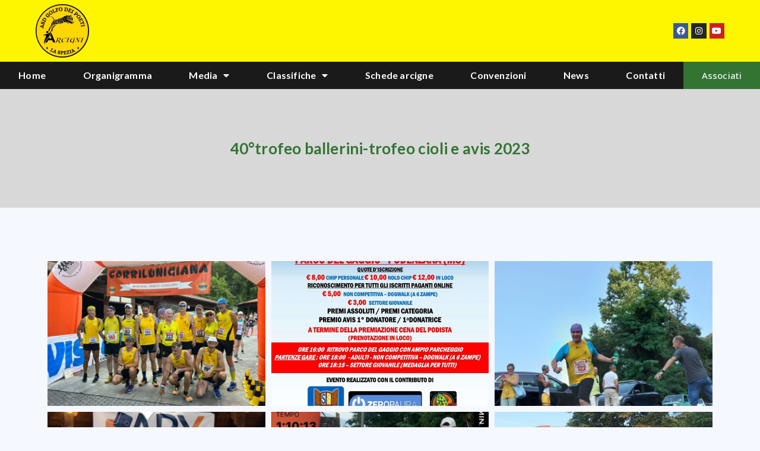

--- FILE ---
content_type: text/html; charset=UTF-8
request_url: https://www.gsgolfodeipoeti.it/photo_gallery/4646/
body_size: 81359
content:
<!doctype html>
<html lang="it-IT">
<head>
	<meta charset="UTF-8">
	<meta name="viewport" content="width=device-width, initial-scale=1">
	<link rel="profile" href="https://gmpg.org/xfn/11">
	<title>40°Trofeo Ballerini-Trofeo Cioli e Avis 2023 &#8211; A.s.d. Golfo dei Poeti</title>
<meta name='robots' content='max-image-preview:large' />
<script id="cookieyes" type="text/javascript" src="https://cdn-cookieyes.com/client_data/88931ac6a7a5ca8c7d4ced1f/script.js"></script><link rel="alternate" type="application/rss+xml" title="A.s.d. Golfo dei Poeti &raquo; Feed" href="https://www.gsgolfodeipoeti.it/feed/" />
<link rel="alternate" type="application/rss+xml" title="A.s.d. Golfo dei Poeti &raquo; Feed dei commenti" href="https://www.gsgolfodeipoeti.it/comments/feed/" />
<link rel="alternate" title="oEmbed (JSON)" type="application/json+oembed" href="https://www.gsgolfodeipoeti.it/wp-json/oembed/1.0/embed?url=https%3A%2F%2Fwww.gsgolfodeipoeti.it%2Fphoto_gallery%2F4646%2F" />
<link rel="alternate" title="oEmbed (XML)" type="text/xml+oembed" href="https://www.gsgolfodeipoeti.it/wp-json/oembed/1.0/embed?url=https%3A%2F%2Fwww.gsgolfodeipoeti.it%2Fphoto_gallery%2F4646%2F&#038;format=xml" />
<style id='wp-img-auto-sizes-contain-inline-css'>
img:is([sizes=auto i],[sizes^="auto," i]){contain-intrinsic-size:3000px 1500px}
/*# sourceURL=wp-img-auto-sizes-contain-inline-css */
</style>
<style id='wp-emoji-styles-inline-css'>

	img.wp-smiley, img.emoji {
		display: inline !important;
		border: none !important;
		box-shadow: none !important;
		height: 1em !important;
		width: 1em !important;
		margin: 0 0.07em !important;
		vertical-align: -0.1em !important;
		background: none !important;
		padding: 0 !important;
	}
/*# sourceURL=wp-emoji-styles-inline-css */
</style>
<link rel='stylesheet' id='wp-block-library-css' href='https://www.gsgolfodeipoeti.it/wp-includes/css/dist/block-library/style.min.css?ver=6.9' media='all' />
<style id='global-styles-inline-css'>
:root{--wp--preset--aspect-ratio--square: 1;--wp--preset--aspect-ratio--4-3: 4/3;--wp--preset--aspect-ratio--3-4: 3/4;--wp--preset--aspect-ratio--3-2: 3/2;--wp--preset--aspect-ratio--2-3: 2/3;--wp--preset--aspect-ratio--16-9: 16/9;--wp--preset--aspect-ratio--9-16: 9/16;--wp--preset--color--black: #000000;--wp--preset--color--cyan-bluish-gray: #abb8c3;--wp--preset--color--white: #ffffff;--wp--preset--color--pale-pink: #f78da7;--wp--preset--color--vivid-red: #cf2e2e;--wp--preset--color--luminous-vivid-orange: #ff6900;--wp--preset--color--luminous-vivid-amber: #fcb900;--wp--preset--color--light-green-cyan: #7bdcb5;--wp--preset--color--vivid-green-cyan: #00d084;--wp--preset--color--pale-cyan-blue: #8ed1fc;--wp--preset--color--vivid-cyan-blue: #0693e3;--wp--preset--color--vivid-purple: #9b51e0;--wp--preset--gradient--vivid-cyan-blue-to-vivid-purple: linear-gradient(135deg,rgb(6,147,227) 0%,rgb(155,81,224) 100%);--wp--preset--gradient--light-green-cyan-to-vivid-green-cyan: linear-gradient(135deg,rgb(122,220,180) 0%,rgb(0,208,130) 100%);--wp--preset--gradient--luminous-vivid-amber-to-luminous-vivid-orange: linear-gradient(135deg,rgb(252,185,0) 0%,rgb(255,105,0) 100%);--wp--preset--gradient--luminous-vivid-orange-to-vivid-red: linear-gradient(135deg,rgb(255,105,0) 0%,rgb(207,46,46) 100%);--wp--preset--gradient--very-light-gray-to-cyan-bluish-gray: linear-gradient(135deg,rgb(238,238,238) 0%,rgb(169,184,195) 100%);--wp--preset--gradient--cool-to-warm-spectrum: linear-gradient(135deg,rgb(74,234,220) 0%,rgb(151,120,209) 20%,rgb(207,42,186) 40%,rgb(238,44,130) 60%,rgb(251,105,98) 80%,rgb(254,248,76) 100%);--wp--preset--gradient--blush-light-purple: linear-gradient(135deg,rgb(255,206,236) 0%,rgb(152,150,240) 100%);--wp--preset--gradient--blush-bordeaux: linear-gradient(135deg,rgb(254,205,165) 0%,rgb(254,45,45) 50%,rgb(107,0,62) 100%);--wp--preset--gradient--luminous-dusk: linear-gradient(135deg,rgb(255,203,112) 0%,rgb(199,81,192) 50%,rgb(65,88,208) 100%);--wp--preset--gradient--pale-ocean: linear-gradient(135deg,rgb(255,245,203) 0%,rgb(182,227,212) 50%,rgb(51,167,181) 100%);--wp--preset--gradient--electric-grass: linear-gradient(135deg,rgb(202,248,128) 0%,rgb(113,206,126) 100%);--wp--preset--gradient--midnight: linear-gradient(135deg,rgb(2,3,129) 0%,rgb(40,116,252) 100%);--wp--preset--font-size--small: 13px;--wp--preset--font-size--medium: 20px;--wp--preset--font-size--large: 36px;--wp--preset--font-size--x-large: 42px;--wp--preset--spacing--20: 0.44rem;--wp--preset--spacing--30: 0.67rem;--wp--preset--spacing--40: 1rem;--wp--preset--spacing--50: 1.5rem;--wp--preset--spacing--60: 2.25rem;--wp--preset--spacing--70: 3.38rem;--wp--preset--spacing--80: 5.06rem;--wp--preset--shadow--natural: 6px 6px 9px rgba(0, 0, 0, 0.2);--wp--preset--shadow--deep: 12px 12px 50px rgba(0, 0, 0, 0.4);--wp--preset--shadow--sharp: 6px 6px 0px rgba(0, 0, 0, 0.2);--wp--preset--shadow--outlined: 6px 6px 0px -3px rgb(255, 255, 255), 6px 6px rgb(0, 0, 0);--wp--preset--shadow--crisp: 6px 6px 0px rgb(0, 0, 0);}:where(.is-layout-flex){gap: 0.5em;}:where(.is-layout-grid){gap: 0.5em;}body .is-layout-flex{display: flex;}.is-layout-flex{flex-wrap: wrap;align-items: center;}.is-layout-flex > :is(*, div){margin: 0;}body .is-layout-grid{display: grid;}.is-layout-grid > :is(*, div){margin: 0;}:where(.wp-block-columns.is-layout-flex){gap: 2em;}:where(.wp-block-columns.is-layout-grid){gap: 2em;}:where(.wp-block-post-template.is-layout-flex){gap: 1.25em;}:where(.wp-block-post-template.is-layout-grid){gap: 1.25em;}.has-black-color{color: var(--wp--preset--color--black) !important;}.has-cyan-bluish-gray-color{color: var(--wp--preset--color--cyan-bluish-gray) !important;}.has-white-color{color: var(--wp--preset--color--white) !important;}.has-pale-pink-color{color: var(--wp--preset--color--pale-pink) !important;}.has-vivid-red-color{color: var(--wp--preset--color--vivid-red) !important;}.has-luminous-vivid-orange-color{color: var(--wp--preset--color--luminous-vivid-orange) !important;}.has-luminous-vivid-amber-color{color: var(--wp--preset--color--luminous-vivid-amber) !important;}.has-light-green-cyan-color{color: var(--wp--preset--color--light-green-cyan) !important;}.has-vivid-green-cyan-color{color: var(--wp--preset--color--vivid-green-cyan) !important;}.has-pale-cyan-blue-color{color: var(--wp--preset--color--pale-cyan-blue) !important;}.has-vivid-cyan-blue-color{color: var(--wp--preset--color--vivid-cyan-blue) !important;}.has-vivid-purple-color{color: var(--wp--preset--color--vivid-purple) !important;}.has-black-background-color{background-color: var(--wp--preset--color--black) !important;}.has-cyan-bluish-gray-background-color{background-color: var(--wp--preset--color--cyan-bluish-gray) !important;}.has-white-background-color{background-color: var(--wp--preset--color--white) !important;}.has-pale-pink-background-color{background-color: var(--wp--preset--color--pale-pink) !important;}.has-vivid-red-background-color{background-color: var(--wp--preset--color--vivid-red) !important;}.has-luminous-vivid-orange-background-color{background-color: var(--wp--preset--color--luminous-vivid-orange) !important;}.has-luminous-vivid-amber-background-color{background-color: var(--wp--preset--color--luminous-vivid-amber) !important;}.has-light-green-cyan-background-color{background-color: var(--wp--preset--color--light-green-cyan) !important;}.has-vivid-green-cyan-background-color{background-color: var(--wp--preset--color--vivid-green-cyan) !important;}.has-pale-cyan-blue-background-color{background-color: var(--wp--preset--color--pale-cyan-blue) !important;}.has-vivid-cyan-blue-background-color{background-color: var(--wp--preset--color--vivid-cyan-blue) !important;}.has-vivid-purple-background-color{background-color: var(--wp--preset--color--vivid-purple) !important;}.has-black-border-color{border-color: var(--wp--preset--color--black) !important;}.has-cyan-bluish-gray-border-color{border-color: var(--wp--preset--color--cyan-bluish-gray) !important;}.has-white-border-color{border-color: var(--wp--preset--color--white) !important;}.has-pale-pink-border-color{border-color: var(--wp--preset--color--pale-pink) !important;}.has-vivid-red-border-color{border-color: var(--wp--preset--color--vivid-red) !important;}.has-luminous-vivid-orange-border-color{border-color: var(--wp--preset--color--luminous-vivid-orange) !important;}.has-luminous-vivid-amber-border-color{border-color: var(--wp--preset--color--luminous-vivid-amber) !important;}.has-light-green-cyan-border-color{border-color: var(--wp--preset--color--light-green-cyan) !important;}.has-vivid-green-cyan-border-color{border-color: var(--wp--preset--color--vivid-green-cyan) !important;}.has-pale-cyan-blue-border-color{border-color: var(--wp--preset--color--pale-cyan-blue) !important;}.has-vivid-cyan-blue-border-color{border-color: var(--wp--preset--color--vivid-cyan-blue) !important;}.has-vivid-purple-border-color{border-color: var(--wp--preset--color--vivid-purple) !important;}.has-vivid-cyan-blue-to-vivid-purple-gradient-background{background: var(--wp--preset--gradient--vivid-cyan-blue-to-vivid-purple) !important;}.has-light-green-cyan-to-vivid-green-cyan-gradient-background{background: var(--wp--preset--gradient--light-green-cyan-to-vivid-green-cyan) !important;}.has-luminous-vivid-amber-to-luminous-vivid-orange-gradient-background{background: var(--wp--preset--gradient--luminous-vivid-amber-to-luminous-vivid-orange) !important;}.has-luminous-vivid-orange-to-vivid-red-gradient-background{background: var(--wp--preset--gradient--luminous-vivid-orange-to-vivid-red) !important;}.has-very-light-gray-to-cyan-bluish-gray-gradient-background{background: var(--wp--preset--gradient--very-light-gray-to-cyan-bluish-gray) !important;}.has-cool-to-warm-spectrum-gradient-background{background: var(--wp--preset--gradient--cool-to-warm-spectrum) !important;}.has-blush-light-purple-gradient-background{background: var(--wp--preset--gradient--blush-light-purple) !important;}.has-blush-bordeaux-gradient-background{background: var(--wp--preset--gradient--blush-bordeaux) !important;}.has-luminous-dusk-gradient-background{background: var(--wp--preset--gradient--luminous-dusk) !important;}.has-pale-ocean-gradient-background{background: var(--wp--preset--gradient--pale-ocean) !important;}.has-electric-grass-gradient-background{background: var(--wp--preset--gradient--electric-grass) !important;}.has-midnight-gradient-background{background: var(--wp--preset--gradient--midnight) !important;}.has-small-font-size{font-size: var(--wp--preset--font-size--small) !important;}.has-medium-font-size{font-size: var(--wp--preset--font-size--medium) !important;}.has-large-font-size{font-size: var(--wp--preset--font-size--large) !important;}.has-x-large-font-size{font-size: var(--wp--preset--font-size--x-large) !important;}
/*# sourceURL=global-styles-inline-css */
</style>

<style id='classic-theme-styles-inline-css'>
/*! This file is auto-generated */
.wp-block-button__link{color:#fff;background-color:#32373c;border-radius:9999px;box-shadow:none;text-decoration:none;padding:calc(.667em + 2px) calc(1.333em + 2px);font-size:1.125em}.wp-block-file__button{background:#32373c;color:#fff;text-decoration:none}
/*# sourceURL=/wp-includes/css/classic-themes.min.css */
</style>
<link rel='stylesheet' id='hello-elementor-css' href='https://www.gsgolfodeipoeti.it/wp-content/themes/hello-elementor/style.min.css?ver=3.0.2' media='all' />
<link rel='stylesheet' id='hello-elementor-theme-style-css' href='https://www.gsgolfodeipoeti.it/wp-content/themes/hello-elementor/theme.min.css?ver=3.0.2' media='all' />
<link rel='stylesheet' id='hello-elementor-header-footer-css' href='https://www.gsgolfodeipoeti.it/wp-content/themes/hello-elementor/header-footer.min.css?ver=3.0.2' media='all' />
<link rel='stylesheet' id='elementor-frontend-css' href='https://www.gsgolfodeipoeti.it/wp-content/plugins/elementor/assets/css/frontend-lite.min.css?ver=3.22.1' media='all' />
<link rel='stylesheet' id='elementor-post-5-css' href='https://www.gsgolfodeipoeti.it/wp-content/uploads/elementor/css/post-5.css?ver=1718735269' media='all' />
<link rel='stylesheet' id='elementor-icons-css' href='https://www.gsgolfodeipoeti.it/wp-content/plugins/elementor/assets/lib/eicons/css/elementor-icons.min.css?ver=5.30.0' media='all' />
<link rel='stylesheet' id='swiper-css' href='https://www.gsgolfodeipoeti.it/wp-content/plugins/elementor/assets/lib/swiper/v8/css/swiper.min.css?ver=8.4.5' media='all' />
<link rel='stylesheet' id='elementor-pro-css' href='https://www.gsgolfodeipoeti.it/wp-content/plugins/elementor-pro/assets/css/frontend-lite.min.css?ver=3.22.0' media='all' />
<link rel='stylesheet' id='elementor-global-css' href='https://www.gsgolfodeipoeti.it/wp-content/uploads/elementor/css/global.css?ver=1718735269' media='all' />
<link rel='stylesheet' id='elementor-post-66-css' href='https://www.gsgolfodeipoeti.it/wp-content/uploads/elementor/css/post-66.css?ver=1718735269' media='all' />
<link rel='stylesheet' id='elementor-post-396-css' href='https://www.gsgolfodeipoeti.it/wp-content/uploads/elementor/css/post-396.css?ver=1718735269' media='all' />
<link rel='stylesheet' id='elementor-post-480-css' href='https://www.gsgolfodeipoeti.it/wp-content/uploads/elementor/css/post-480.css?ver=1718736617' media='all' />
<link rel='stylesheet' id='google-fonts-1-css' href='https://fonts.googleapis.com/css?family=Lato%3A100%2C100italic%2C200%2C200italic%2C300%2C300italic%2C400%2C400italic%2C500%2C500italic%2C600%2C600italic%2C700%2C700italic%2C800%2C800italic%2C900%2C900italic%7COpen+Sans%3A100%2C100italic%2C200%2C200italic%2C300%2C300italic%2C400%2C400italic%2C500%2C500italic%2C600%2C600italic%2C700%2C700italic%2C800%2C800italic%2C900%2C900italic&#038;display=swap&#038;ver=6.9' media='all' />
<link rel='stylesheet' id='elementor-icons-shared-0-css' href='https://www.gsgolfodeipoeti.it/wp-content/plugins/elementor/assets/lib/font-awesome/css/fontawesome.min.css?ver=5.15.3' media='all' />
<link rel='stylesheet' id='elementor-icons-fa-brands-css' href='https://www.gsgolfodeipoeti.it/wp-content/plugins/elementor/assets/lib/font-awesome/css/brands.min.css?ver=5.15.3' media='all' />
<link rel='stylesheet' id='elementor-icons-fa-solid-css' href='https://www.gsgolfodeipoeti.it/wp-content/plugins/elementor/assets/lib/font-awesome/css/solid.min.css?ver=5.15.3' media='all' />
<link rel="preconnect" href="https://fonts.gstatic.com/" crossorigin><script src="https://www.gsgolfodeipoeti.it/wp-includes/js/jquery/jquery.min.js?ver=3.7.1" id="jquery-core-js"></script>
<script src="https://www.gsgolfodeipoeti.it/wp-includes/js/jquery/jquery-migrate.min.js?ver=3.4.1" id="jquery-migrate-js"></script>
<link rel="https://api.w.org/" href="https://www.gsgolfodeipoeti.it/wp-json/" /><link rel="alternate" title="JSON" type="application/json" href="https://www.gsgolfodeipoeti.it/wp-json/wp/v2/photo_gallery/4646" /><link rel="EditURI" type="application/rsd+xml" title="RSD" href="https://www.gsgolfodeipoeti.it/xmlrpc.php?rsd" />
<meta name="generator" content="WordPress 6.9" />
<link rel="canonical" href="https://www.gsgolfodeipoeti.it/photo_gallery/4646/" />
<link rel='shortlink' href='https://www.gsgolfodeipoeti.it/?p=4646' />
<meta name="generator" content="Elementor 3.22.1; features: e_optimized_assets_loading, e_optimized_css_loading, additional_custom_breakpoints; settings: css_print_method-external, google_font-enabled, font_display-swap">
<link rel="icon" href="https://www.gsgolfodeipoeti.it/wp-content/uploads/2023/03/elementor/thumbs/asd-golfo-dei-poeti-logo-new-qpupvlru8pdrllftcdfd2njsydraq44galwurlfchw.png" sizes="32x32" />
<link rel="icon" href="https://www.gsgolfodeipoeti.it/wp-content/uploads/2023/03/asd-golfo-dei-poeti-logo-new-300x300.png" sizes="192x192" />
<link rel="apple-touch-icon" href="https://www.gsgolfodeipoeti.it/wp-content/uploads/2023/03/asd-golfo-dei-poeti-logo-new-300x300.png" />
<meta name="msapplication-TileImage" content="https://www.gsgolfodeipoeti.it/wp-content/uploads/2023/03/asd-golfo-dei-poeti-logo-new-300x300.png" />
<link rel='stylesheet' id='elementor-gallery-css' href='https://www.gsgolfodeipoeti.it/wp-content/plugins/elementor/assets/lib/e-gallery/css/e-gallery.min.css?ver=1.2.0' media='all' />
</head>
<body class="wp-singular photo_gallery-template-default single single-photo_gallery postid-4646 wp-custom-logo wp-theme-hello-elementor elementor-default elementor-kit-5 elementor-page-480">


<a class="skip-link screen-reader-text" href="#content">Vai al contenuto</a>

		<div data-elementor-type="header" data-elementor-id="66" class="elementor elementor-66 elementor-location-header" data-elementor-post-type="elementor_library">
					<section class="elementor-section elementor-top-section elementor-element elementor-element-471ad2c elementor-section-full_width elementor-section-height-default elementor-section-height-default" data-id="471ad2c" data-element_type="section">
						<div class="elementor-container elementor-column-gap-no">
					<div class="elementor-column elementor-col-100 elementor-top-column elementor-element elementor-element-ec4e2c5" data-id="ec4e2c5" data-element_type="column">
			<div class="elementor-widget-wrap elementor-element-populated">
						<section class="elementor-section elementor-inner-section elementor-element elementor-element-5f1caa5 elementor-section-full_width elementor-section-height-default elementor-section-height-default" data-id="5f1caa5" data-element_type="section" data-settings="{&quot;background_background&quot;:&quot;classic&quot;}">
						<div class="elementor-container elementor-column-gap-no">
					<div class="elementor-column elementor-col-50 elementor-inner-column elementor-element elementor-element-b18ed37" data-id="b18ed37" data-element_type="column">
			<div class="elementor-widget-wrap elementor-element-populated">
						<div class="elementor-element elementor-element-b66a8c9 elementor-widget elementor-widget-theme-site-logo elementor-widget-image" data-id="b66a8c9" data-element_type="widget" data-widget_type="theme-site-logo.default">
				<div class="elementor-widget-container">
			<style>/*! elementor - v3.22.0 - 17-06-2024 */
.elementor-widget-image{text-align:center}.elementor-widget-image a{display:inline-block}.elementor-widget-image a img[src$=".svg"]{width:48px}.elementor-widget-image img{vertical-align:middle;display:inline-block}</style>						<a href="https://www.gsgolfodeipoeti.it">
			<img src="https://www.gsgolfodeipoeti.it/wp-content/uploads/elementor/thumbs/asd-golfo-dei-poeti-logo-new-qpupvlru8pdrllftcdfd2njsydraq44galwurlfchw.png" title="asd-golfo-dei-poeti-logo-new" alt="asd-golfo-dei-poeti-logo-new" loading="lazy" />				</a>
									</div>
				</div>
					</div>
		</div>
				<div class="elementor-column elementor-col-50 elementor-inner-column elementor-element elementor-element-a15f2c3" data-id="a15f2c3" data-element_type="column">
			<div class="elementor-widget-wrap elementor-element-populated">
						<div class="elementor-element elementor-element-540a24d e-grid-align-right elementor-shape-rounded elementor-grid-0 elementor-widget elementor-widget-social-icons" data-id="540a24d" data-element_type="widget" data-widget_type="social-icons.default">
				<div class="elementor-widget-container">
			<style>/*! elementor - v3.22.0 - 17-06-2024 */
.elementor-widget-social-icons.elementor-grid-0 .elementor-widget-container,.elementor-widget-social-icons.elementor-grid-mobile-0 .elementor-widget-container,.elementor-widget-social-icons.elementor-grid-tablet-0 .elementor-widget-container{line-height:1;font-size:0}.elementor-widget-social-icons:not(.elementor-grid-0):not(.elementor-grid-tablet-0):not(.elementor-grid-mobile-0) .elementor-grid{display:inline-grid}.elementor-widget-social-icons .elementor-grid{grid-column-gap:var(--grid-column-gap,5px);grid-row-gap:var(--grid-row-gap,5px);grid-template-columns:var(--grid-template-columns);justify-content:var(--justify-content,center);justify-items:var(--justify-content,center)}.elementor-icon.elementor-social-icon{font-size:var(--icon-size,25px);line-height:var(--icon-size,25px);width:calc(var(--icon-size, 25px) + 2 * var(--icon-padding, .5em));height:calc(var(--icon-size, 25px) + 2 * var(--icon-padding, .5em))}.elementor-social-icon{--e-social-icon-icon-color:#fff;display:inline-flex;background-color:#69727d;align-items:center;justify-content:center;text-align:center;cursor:pointer}.elementor-social-icon i{color:var(--e-social-icon-icon-color)}.elementor-social-icon svg{fill:var(--e-social-icon-icon-color)}.elementor-social-icon:last-child{margin:0}.elementor-social-icon:hover{opacity:.9;color:#fff}.elementor-social-icon-android{background-color:#a4c639}.elementor-social-icon-apple{background-color:#999}.elementor-social-icon-behance{background-color:#1769ff}.elementor-social-icon-bitbucket{background-color:#205081}.elementor-social-icon-codepen{background-color:#000}.elementor-social-icon-delicious{background-color:#39f}.elementor-social-icon-deviantart{background-color:#05cc47}.elementor-social-icon-digg{background-color:#005be2}.elementor-social-icon-dribbble{background-color:#ea4c89}.elementor-social-icon-elementor{background-color:#d30c5c}.elementor-social-icon-envelope{background-color:#ea4335}.elementor-social-icon-facebook,.elementor-social-icon-facebook-f{background-color:#3b5998}.elementor-social-icon-flickr{background-color:#0063dc}.elementor-social-icon-foursquare{background-color:#2d5be3}.elementor-social-icon-free-code-camp,.elementor-social-icon-freecodecamp{background-color:#006400}.elementor-social-icon-github{background-color:#333}.elementor-social-icon-gitlab{background-color:#e24329}.elementor-social-icon-globe{background-color:#69727d}.elementor-social-icon-google-plus,.elementor-social-icon-google-plus-g{background-color:#dd4b39}.elementor-social-icon-houzz{background-color:#7ac142}.elementor-social-icon-instagram{background-color:#262626}.elementor-social-icon-jsfiddle{background-color:#487aa2}.elementor-social-icon-link{background-color:#818a91}.elementor-social-icon-linkedin,.elementor-social-icon-linkedin-in{background-color:#0077b5}.elementor-social-icon-medium{background-color:#00ab6b}.elementor-social-icon-meetup{background-color:#ec1c40}.elementor-social-icon-mixcloud{background-color:#273a4b}.elementor-social-icon-odnoklassniki{background-color:#f4731c}.elementor-social-icon-pinterest{background-color:#bd081c}.elementor-social-icon-product-hunt{background-color:#da552f}.elementor-social-icon-reddit{background-color:#ff4500}.elementor-social-icon-rss{background-color:#f26522}.elementor-social-icon-shopping-cart{background-color:#4caf50}.elementor-social-icon-skype{background-color:#00aff0}.elementor-social-icon-slideshare{background-color:#0077b5}.elementor-social-icon-snapchat{background-color:#fffc00}.elementor-social-icon-soundcloud{background-color:#f80}.elementor-social-icon-spotify{background-color:#2ebd59}.elementor-social-icon-stack-overflow{background-color:#fe7a15}.elementor-social-icon-steam{background-color:#00adee}.elementor-social-icon-stumbleupon{background-color:#eb4924}.elementor-social-icon-telegram{background-color:#2ca5e0}.elementor-social-icon-threads{background-color:#000}.elementor-social-icon-thumb-tack{background-color:#1aa1d8}.elementor-social-icon-tripadvisor{background-color:#589442}.elementor-social-icon-tumblr{background-color:#35465c}.elementor-social-icon-twitch{background-color:#6441a5}.elementor-social-icon-twitter{background-color:#1da1f2}.elementor-social-icon-viber{background-color:#665cac}.elementor-social-icon-vimeo{background-color:#1ab7ea}.elementor-social-icon-vk{background-color:#45668e}.elementor-social-icon-weibo{background-color:#dd2430}.elementor-social-icon-weixin{background-color:#31a918}.elementor-social-icon-whatsapp{background-color:#25d366}.elementor-social-icon-wordpress{background-color:#21759b}.elementor-social-icon-x-twitter{background-color:#000}.elementor-social-icon-xing{background-color:#026466}.elementor-social-icon-yelp{background-color:#af0606}.elementor-social-icon-youtube{background-color:#cd201f}.elementor-social-icon-500px{background-color:#0099e5}.elementor-shape-rounded .elementor-icon.elementor-social-icon{border-radius:10%}.elementor-shape-circle .elementor-icon.elementor-social-icon{border-radius:50%}</style>		<div class="elementor-social-icons-wrapper elementor-grid">
							<span class="elementor-grid-item">
					<a class="elementor-icon elementor-social-icon elementor-social-icon-facebook elementor-repeater-item-44bbc6c" href="https://www.facebook.com/groups/gsgolfodeipoeti" target="_blank">
						<span class="elementor-screen-only">Facebook</span>
						<i class="fab fa-facebook"></i>					</a>
				</span>
							<span class="elementor-grid-item">
					<a class="elementor-icon elementor-social-icon elementor-social-icon-instagram elementor-repeater-item-3b20f65" href="https://www.instagram.com/arcigni/" target="_blank">
						<span class="elementor-screen-only">Instagram</span>
						<i class="fab fa-instagram"></i>					</a>
				</span>
							<span class="elementor-grid-item">
					<a class="elementor-icon elementor-social-icon elementor-social-icon-youtube elementor-repeater-item-5915d64" href="https://www.youtube.com/@asdgolfodeipoetiarcigni" target="_blank">
						<span class="elementor-screen-only">Youtube</span>
						<i class="fab fa-youtube"></i>					</a>
				</span>
					</div>
				</div>
				</div>
					</div>
		</div>
					</div>
		</section>
				<section class="elementor-section elementor-inner-section elementor-element elementor-element-8ce35e0 elementor-section-full_width elementor-section-height-default elementor-section-height-default" data-id="8ce35e0" data-element_type="section" data-settings="{&quot;sticky&quot;:&quot;top&quot;,&quot;sticky_on&quot;:[&quot;desktop&quot;,&quot;tablet&quot;,&quot;mobile&quot;],&quot;sticky_offset&quot;:0,&quot;sticky_effects_offset&quot;:0}">
						<div class="elementor-container elementor-column-gap-no">
					<div class="elementor-column elementor-col-50 elementor-inner-column elementor-element elementor-element-87d6a59" data-id="87d6a59" data-element_type="column" data-settings="{&quot;background_background&quot;:&quot;classic&quot;}">
			<div class="elementor-widget-wrap elementor-element-populated">
						<div class="elementor-element elementor-element-0cad425 elementor-nav-menu__align-justify elementor-nav-menu__text-align-center elementor-nav-menu--dropdown-tablet elementor-nav-menu--toggle elementor-nav-menu--burger elementor-widget elementor-widget-nav-menu" data-id="0cad425" data-element_type="widget" data-settings="{&quot;layout&quot;:&quot;horizontal&quot;,&quot;submenu_icon&quot;:{&quot;value&quot;:&quot;&lt;i class=\&quot;fas fa-caret-down\&quot;&gt;&lt;\/i&gt;&quot;,&quot;library&quot;:&quot;fa-solid&quot;},&quot;toggle&quot;:&quot;burger&quot;}" data-widget_type="nav-menu.default">
				<div class="elementor-widget-container">
			<link rel="stylesheet" href="https://www.gsgolfodeipoeti.it/wp-content/plugins/elementor-pro/assets/css/widget-nav-menu.min.css">			<nav class="elementor-nav-menu--main elementor-nav-menu__container elementor-nav-menu--layout-horizontal e--pointer-underline e--animation-fade">
				<ul id="menu-1-0cad425" class="elementor-nav-menu"><li class="menu-item menu-item-type-post_type menu-item-object-page menu-item-home menu-item-43"><a href="https://www.gsgolfodeipoeti.it/" class="elementor-item">Home</a></li>
<li class="menu-item menu-item-type-post_type menu-item-object-page menu-item-47"><a href="https://www.gsgolfodeipoeti.it/organigramma-arcigni/" class="elementor-item">Organigramma</a></li>
<li class="menu-item menu-item-type-custom menu-item-object-custom menu-item-has-children menu-item-53"><a href="#" class="elementor-item elementor-item-anchor">Media</a>
<ul class="sub-menu elementor-nav-menu--dropdown">
	<li class="menu-item menu-item-type-post_type menu-item-object-page menu-item-51"><a href="https://www.gsgolfodeipoeti.it/video-interviste-arcigni/" class="elementor-sub-item">Video interviste</a></li>
	<li class="menu-item menu-item-type-post_type menu-item-object-page menu-item-50"><a href="https://www.gsgolfodeipoeti.it/video-gallery-arcigni/" class="elementor-sub-item">Video gallery</a></li>
	<li class="menu-item menu-item-type-post_type menu-item-object-page menu-item-48"><a href="https://www.gsgolfodeipoeti.it/photo-gallery-arcigni/" class="elementor-sub-item">Photo gallery</a></li>
</ul>
</li>
<li class="menu-item menu-item-type-custom menu-item-object-custom menu-item-has-children menu-item-1170"><a href="#" class="elementor-item elementor-item-anchor">Classifiche</a>
<ul class="sub-menu elementor-nav-menu--dropdown">
	<li class="menu-item menu-item-type-post_type menu-item-object-page menu-item-45"><a href="https://www.gsgolfodeipoeti.it/classifiche-generali-arcigni/" class="elementor-sub-item">Classifiche generali</a></li>
	<li class="menu-item menu-item-type-post_type menu-item-object-page menu-item-1175"><a href="https://www.gsgolfodeipoeti.it/singole-gare-arcigni/" class="elementor-sub-item">Singole gare</a></li>
</ul>
</li>
<li class="menu-item menu-item-type-post_type menu-item-object-page menu-item-49"><a href="https://www.gsgolfodeipoeti.it/schede-arcigne/" class="elementor-item">Schede arcigne</a></li>
<li class="menu-item menu-item-type-post_type menu-item-object-page menu-item-6067"><a href="https://www.gsgolfodeipoeti.it/convenzioni/" class="elementor-item">Convenzioni</a></li>
<li class="menu-item menu-item-type-post_type menu-item-object-page menu-item-46"><a href="https://www.gsgolfodeipoeti.it/news-arcigni/" class="elementor-item">News</a></li>
<li class="menu-item menu-item-type-post_type menu-item-object-page menu-item-1007"><a href="https://www.gsgolfodeipoeti.it/contatti/" class="elementor-item">Contatti</a></li>
</ul>			</nav>
					<div class="elementor-menu-toggle" role="button" tabindex="0" aria-label="Menu di commutazione" aria-expanded="false">
			<i aria-hidden="true" role="presentation" class="elementor-menu-toggle__icon--open eicon-menu-bar"></i><i aria-hidden="true" role="presentation" class="elementor-menu-toggle__icon--close eicon-close"></i>			<span class="elementor-screen-only">Menu</span>
		</div>
					<nav class="elementor-nav-menu--dropdown elementor-nav-menu__container" aria-hidden="true">
				<ul id="menu-2-0cad425" class="elementor-nav-menu"><li class="menu-item menu-item-type-post_type menu-item-object-page menu-item-home menu-item-43"><a href="https://www.gsgolfodeipoeti.it/" class="elementor-item" tabindex="-1">Home</a></li>
<li class="menu-item menu-item-type-post_type menu-item-object-page menu-item-47"><a href="https://www.gsgolfodeipoeti.it/organigramma-arcigni/" class="elementor-item" tabindex="-1">Organigramma</a></li>
<li class="menu-item menu-item-type-custom menu-item-object-custom menu-item-has-children menu-item-53"><a href="#" class="elementor-item elementor-item-anchor" tabindex="-1">Media</a>
<ul class="sub-menu elementor-nav-menu--dropdown">
	<li class="menu-item menu-item-type-post_type menu-item-object-page menu-item-51"><a href="https://www.gsgolfodeipoeti.it/video-interviste-arcigni/" class="elementor-sub-item" tabindex="-1">Video interviste</a></li>
	<li class="menu-item menu-item-type-post_type menu-item-object-page menu-item-50"><a href="https://www.gsgolfodeipoeti.it/video-gallery-arcigni/" class="elementor-sub-item" tabindex="-1">Video gallery</a></li>
	<li class="menu-item menu-item-type-post_type menu-item-object-page menu-item-48"><a href="https://www.gsgolfodeipoeti.it/photo-gallery-arcigni/" class="elementor-sub-item" tabindex="-1">Photo gallery</a></li>
</ul>
</li>
<li class="menu-item menu-item-type-custom menu-item-object-custom menu-item-has-children menu-item-1170"><a href="#" class="elementor-item elementor-item-anchor" tabindex="-1">Classifiche</a>
<ul class="sub-menu elementor-nav-menu--dropdown">
	<li class="menu-item menu-item-type-post_type menu-item-object-page menu-item-45"><a href="https://www.gsgolfodeipoeti.it/classifiche-generali-arcigni/" class="elementor-sub-item" tabindex="-1">Classifiche generali</a></li>
	<li class="menu-item menu-item-type-post_type menu-item-object-page menu-item-1175"><a href="https://www.gsgolfodeipoeti.it/singole-gare-arcigni/" class="elementor-sub-item" tabindex="-1">Singole gare</a></li>
</ul>
</li>
<li class="menu-item menu-item-type-post_type menu-item-object-page menu-item-49"><a href="https://www.gsgolfodeipoeti.it/schede-arcigne/" class="elementor-item" tabindex="-1">Schede arcigne</a></li>
<li class="menu-item menu-item-type-post_type menu-item-object-page menu-item-6067"><a href="https://www.gsgolfodeipoeti.it/convenzioni/" class="elementor-item" tabindex="-1">Convenzioni</a></li>
<li class="menu-item menu-item-type-post_type menu-item-object-page menu-item-46"><a href="https://www.gsgolfodeipoeti.it/news-arcigni/" class="elementor-item" tabindex="-1">News</a></li>
<li class="menu-item menu-item-type-post_type menu-item-object-page menu-item-1007"><a href="https://www.gsgolfodeipoeti.it/contatti/" class="elementor-item" tabindex="-1">Contatti</a></li>
</ul>			</nav>
				</div>
				</div>
					</div>
		</div>
				<div class="elementor-column elementor-col-50 elementor-inner-column elementor-element elementor-element-3c7e4ea" data-id="3c7e4ea" data-element_type="column" data-settings="{&quot;background_background&quot;:&quot;classic&quot;}">
			<div class="elementor-widget-wrap elementor-element-populated">
						<div class="elementor-element elementor-element-00748bd elementor-align-justify elementor-widget elementor-widget-button" data-id="00748bd" data-element_type="widget" data-widget_type="button.default">
				<div class="elementor-widget-container">
					<div class="elementor-button-wrapper">
			<a class="elementor-button elementor-button-link elementor-size-sm" href="https://www.gsgolfodeipoeti.it/associati/">
						<span class="elementor-button-content-wrapper">
									<span class="elementor-button-text">Associati</span>
					</span>
					</a>
		</div>
				</div>
				</div>
					</div>
		</div>
					</div>
		</section>
					</div>
		</div>
					</div>
		</section>
				</div>
				<div data-elementor-type="single-post" data-elementor-id="480" class="elementor elementor-480 elementor-location-single post-4646 photo_gallery type-photo_gallery status-publish has-post-thumbnail hentry" data-elementor-post-type="elementor_library">
					<section class="elementor-section elementor-top-section elementor-element elementor-element-fefdbda elementor-section-height-min-height elementor-section-boxed elementor-section-height-default elementor-section-items-middle" data-id="fefdbda" data-element_type="section" data-settings="{&quot;background_background&quot;:&quot;classic&quot;}">
						<div class="elementor-container elementor-column-gap-default">
					<div class="elementor-column elementor-col-100 elementor-top-column elementor-element elementor-element-1f38582" data-id="1f38582" data-element_type="column">
			<div class="elementor-widget-wrap elementor-element-populated">
						<div class="elementor-element elementor-element-55ee476 elementor-widget elementor-widget-theme-post-title elementor-page-title elementor-widget-heading" data-id="55ee476" data-element_type="widget" data-widget_type="theme-post-title.default">
				<div class="elementor-widget-container">
			<style>/*! elementor - v3.22.0 - 17-06-2024 */
.elementor-heading-title{padding:0;margin:0;line-height:1}.elementor-widget-heading .elementor-heading-title[class*=elementor-size-]>a{color:inherit;font-size:inherit;line-height:inherit}.elementor-widget-heading .elementor-heading-title.elementor-size-small{font-size:15px}.elementor-widget-heading .elementor-heading-title.elementor-size-medium{font-size:19px}.elementor-widget-heading .elementor-heading-title.elementor-size-large{font-size:29px}.elementor-widget-heading .elementor-heading-title.elementor-size-xl{font-size:39px}.elementor-widget-heading .elementor-heading-title.elementor-size-xxl{font-size:59px}</style><h1 class="elementor-heading-title elementor-size-default">40°Trofeo Ballerini-Trofeo Cioli e Avis 2023</h1>		</div>
				</div>
					</div>
		</div>
					</div>
		</section>
				<section class="elementor-section elementor-top-section elementor-element elementor-element-7df886a elementor-section-boxed elementor-section-height-default elementor-section-height-default" data-id="7df886a" data-element_type="section">
						<div class="elementor-container elementor-column-gap-default">
					<div class="elementor-column elementor-col-100 elementor-top-column elementor-element elementor-element-baa5bb7" data-id="baa5bb7" data-element_type="column">
			<div class="elementor-widget-wrap elementor-element-populated">
						<div class="elementor-element elementor-element-2be1382 elementor-widget elementor-widget-gallery" data-id="2be1382" data-element_type="widget" data-settings="{&quot;columns&quot;:3,&quot;lazyload&quot;:&quot;yes&quot;,&quot;gallery_layout&quot;:&quot;grid&quot;,&quot;columns_tablet&quot;:2,&quot;columns_mobile&quot;:1,&quot;gap&quot;:{&quot;unit&quot;:&quot;px&quot;,&quot;size&quot;:10,&quot;sizes&quot;:[]},&quot;gap_tablet&quot;:{&quot;unit&quot;:&quot;px&quot;,&quot;size&quot;:10,&quot;sizes&quot;:[]},&quot;gap_mobile&quot;:{&quot;unit&quot;:&quot;px&quot;,&quot;size&quot;:10,&quot;sizes&quot;:[]},&quot;link_to&quot;:&quot;file&quot;,&quot;aspect_ratio&quot;:&quot;3:2&quot;,&quot;overlay_background&quot;:&quot;yes&quot;,&quot;content_hover_animation&quot;:&quot;fade-in&quot;}" data-widget_type="gallery.default">
				<div class="elementor-widget-container">
			<style>/*! elementor-pro - v3.22.0 - 16-06-2024 */
.elementor-gallery__container{min-height:1px}.elementor-gallery-item{position:relative;overflow:hidden;display:block;text-decoration:none;border:solid var(--image-border-width) var(--image-border-color);border-radius:var(--image-border-radius)}.elementor-gallery-item__content,.elementor-gallery-item__overlay{height:100%;width:100%;position:absolute;top:0;left:0}.elementor-gallery-item__overlay{mix-blend-mode:var(--overlay-mix-blend-mode);transition-duration:var(--overlay-transition-duration);transition-property:mix-blend-mode,transform,opacity,background-color}.elementor-gallery-item__image.e-gallery-image{transition-duration:var(--image-transition-duration);transition-property:filter,transform}.elementor-gallery-item__content{display:flex;flex-direction:column;justify-content:var(--content-justify-content,center);align-items:center;text-align:var(--content-text-align);padding:var(--content-padding)}.elementor-gallery-item__content>div{transition-duration:var(--content-transition-duration)}.elementor-gallery-item__content.elementor-gallery--sequenced-animation>div:nth-child(2){transition-delay:calc(var(--content-transition-delay) / 3)}.elementor-gallery-item__content.elementor-gallery--sequenced-animation>div:nth-child(3){transition-delay:calc(var(--content-transition-delay) / 3 * 2)}.elementor-gallery-item__content.elementor-gallery--sequenced-animation>div:nth-child(4){transition-delay:calc(var(--content-transition-delay) / 3 * 3)}.elementor-gallery-item__description{color:var(--description-text-color,#fff);width:100%}.elementor-gallery-item__title{color:var(--title-text-color,#fff);font-weight:700;width:100%}.elementor-gallery__titles-container{display:flex;flex-wrap:wrap;justify-content:var(--titles-container-justify-content,center);margin-bottom:20px}.elementor-gallery__titles-container:not(.e--pointer-framed) .elementor-item:after,.elementor-gallery__titles-container:not(.e--pointer-framed) .elementor-item:before{background-color:var(--galleries-pointer-bg-color-hover)}.elementor-gallery__titles-container:not(.e--pointer-framed) .elementor-item.elementor-item-active:after,.elementor-gallery__titles-container:not(.e--pointer-framed) .elementor-item.elementor-item-active:before{background-color:var(--galleries-pointer-bg-color-active)}.elementor-gallery__titles-container.e--pointer-framed .elementor-item:before{border-color:var(--galleries-pointer-bg-color-hover);border-width:var(--galleries-pointer-border-width)}.elementor-gallery__titles-container.e--pointer-framed .elementor-item:after{border-color:var(--galleries-pointer-bg-color-hover)}.elementor-gallery__titles-container.e--pointer-framed .elementor-item.elementor-item-active:after,.elementor-gallery__titles-container.e--pointer-framed .elementor-item.elementor-item-active:before{border-color:var(--galleries-pointer-bg-color-active)}.elementor-gallery__titles-container.e--pointer-framed.e--animation-draw .elementor-item:before{border-left-width:var(--galleries-pointer-border-width);border-bottom-width:var(--galleries-pointer-border-width);border-right-width:0;border-top-width:0}.elementor-gallery__titles-container.e--pointer-framed.e--animation-draw .elementor-item:after{border-left-width:0;border-bottom-width:0;border-right-width:var(--galleries-pointer-border-width);border-top-width:var(--galleries-pointer-border-width)}.elementor-gallery__titles-container.e--pointer-framed.e--animation-corners .elementor-item:before{border-left-width:var(--galleries-pointer-border-width);border-bottom-width:0;border-right-width:0;border-top-width:var(--galleries-pointer-border-width)}.elementor-gallery__titles-container.e--pointer-framed.e--animation-corners .elementor-item:after{border-left-width:0;border-bottom-width:var(--galleries-pointer-border-width);border-right-width:var(--galleries-pointer-border-width);border-top-width:0}.elementor-gallery__titles-container .e--pointer-double-line .elementor-item:after,.elementor-gallery__titles-container .e--pointer-double-line .elementor-item:before,.elementor-gallery__titles-container .e--pointer-overline .elementor-item:before,.elementor-gallery__titles-container .e--pointer-underline .elementor-item:after{height:var(--galleries-pointer-border-width)}.elementor-gallery-title{--space-between:10px;cursor:pointer;color:#6d7882;font-weight:500;position:relative;padding:7px 14px;transition:all .3s}.elementor-gallery-title--active{color:#495157}.elementor-gallery-title:not(:last-child){margin-inline-end:var(--space-between)}.elementor-gallery-item__title+.elementor-gallery-item__description{margin-top:var(--description-margin-top)}.e-gallery-item.elementor-gallery-item{transition-property:all}.e-gallery-item.elementor-animated-content .elementor-animated-item--enter-from-bottom,.e-gallery-item.elementor-animated-content .elementor-animated-item--enter-from-left,.e-gallery-item.elementor-animated-content .elementor-animated-item--enter-from-right,.e-gallery-item.elementor-animated-content .elementor-animated-item--enter-from-top,.e-gallery-item:focus .elementor-gallery__item-overlay-bg,.e-gallery-item:focus .elementor-gallery__item-overlay-content,.e-gallery-item:focus .elementor-gallery__item-overlay-content__description,.e-gallery-item:focus .elementor-gallery__item-overlay-content__title,.e-gallery-item:hover .elementor-gallery__item-overlay-bg,.e-gallery-item:hover .elementor-gallery__item-overlay-content,.e-gallery-item:hover .elementor-gallery__item-overlay-content__description,.e-gallery-item:hover .elementor-gallery__item-overlay-content__title{opacity:1}a.elementor-item.elementor-gallery-title{color:var(--galleries-title-color-normal)}a.elementor-item.elementor-gallery-title.elementor-item-active,a.elementor-item.elementor-gallery-title.highlighted,a.elementor-item.elementor-gallery-title:focus,a.elementor-item.elementor-gallery-title:hover{color:var(--galleries-title-color-hover)}a.elementor-item.elementor-gallery-title.elementor-item-active{color:var(--gallery-title-color-active)}.e-con-inner>.elementor-widget-gallery,.e-con>.elementor-widget-gallery{width:var(--container-widget-width);--flex-grow:var(--container-widget-flex-grow)}</style>		<div class="elementor-gallery__container">
							<a class="e-gallery-item elementor-gallery-item elementor-animated-content" href="https://www.gsgolfodeipoeti.it/wp-content/uploads/2023/07/359505406_6312953955420634_4978124724977164886_n-2.jpg" data-elementor-open-lightbox="yes" data-elementor-lightbox-slideshow="2be1382" data-elementor-lightbox-title="359505406_6312953955420634_4978124724977164886_n" data-e-action-hash="#elementor-action%3Aaction%3Dlightbox%26settings%[base64]%3D">
					<div class="e-gallery-image elementor-gallery-item__image" data-thumbnail="https://www.gsgolfodeipoeti.it/wp-content/uploads/2023/07/359505406_6312953955420634_4978124724977164886_n-2-768x576.jpg" data-width="768" data-height="576" aria-label="" role="img" ></div>
											<div class="elementor-gallery-item__overlay"></div>
														</a>
							<a class="e-gallery-item elementor-gallery-item elementor-animated-content" href="https://www.gsgolfodeipoeti.it/wp-content/uploads/2023/07/359487046_6312953952087301_4174834699492766711_n-3.jpg" data-elementor-open-lightbox="yes" data-elementor-lightbox-slideshow="2be1382" data-elementor-lightbox-title="359487046_6312953952087301_4174834699492766711_n" data-e-action-hash="#elementor-action%3Aaction%3Dlightbox%26settings%[base64]%3D">
					<div class="e-gallery-image elementor-gallery-item__image" data-thumbnail="https://www.gsgolfodeipoeti.it/wp-content/uploads/2023/07/359487046_6312953952087301_4174834699492766711_n-3.jpg" data-width="640" data-height="960" aria-label="" role="img" ></div>
											<div class="elementor-gallery-item__overlay"></div>
														</a>
							<a class="e-gallery-item elementor-gallery-item elementor-animated-content" href="https://www.gsgolfodeipoeti.it/wp-content/uploads/2023/07/359804027_10227093977488792_1465618278091503986_n-1.jpg" data-elementor-open-lightbox="yes" data-elementor-lightbox-slideshow="2be1382" data-elementor-lightbox-title="359804027_10227093977488792_1465618278091503986_n" data-e-action-hash="#elementor-action%3Aaction%3Dlightbox%26settings%[base64]">
					<div class="e-gallery-image elementor-gallery-item__image" data-thumbnail="https://www.gsgolfodeipoeti.it/wp-content/uploads/2023/07/359804027_10227093977488792_1465618278091503986_n-1-768x1362.jpg" data-width="768" data-height="1362" aria-label="" role="img" ></div>
											<div class="elementor-gallery-item__overlay"></div>
														</a>
							<a class="e-gallery-item elementor-gallery-item elementor-animated-content" href="https://www.gsgolfodeipoeti.it/wp-content/uploads/2023/07/361337806_10223683575821071_794813410584757490_n-1.jpg" data-elementor-open-lightbox="yes" data-elementor-lightbox-slideshow="2be1382" data-elementor-lightbox-title="361337806_10223683575821071_794813410584757490_n" data-e-action-hash="#elementor-action%3Aaction%3Dlightbox%26settings%[base64]%3D">
					<div class="e-gallery-image elementor-gallery-item__image" data-thumbnail="https://www.gsgolfodeipoeti.it/wp-content/uploads/2023/07/361337806_10223683575821071_794813410584757490_n-1-768x576.jpg" data-width="768" data-height="576" aria-label="" role="img" ></div>
											<div class="elementor-gallery-item__overlay"></div>
														</a>
							<a class="e-gallery-item elementor-gallery-item elementor-animated-content" href="https://www.gsgolfodeipoeti.it/wp-content/uploads/2023/07/361102223_6312953942087302_6733301145633444983_n-3.jpg" data-elementor-open-lightbox="yes" data-elementor-lightbox-slideshow="2be1382" data-elementor-lightbox-title="361102223_6312953942087302_6733301145633444983_n" data-e-action-hash="#elementor-action%3Aaction%3Dlightbox%26settings%[base64]%3D">
					<div class="e-gallery-image elementor-gallery-item__image" data-thumbnail="https://www.gsgolfodeipoeti.it/wp-content/uploads/2023/07/361102223_6312953942087302_6733301145633444983_n-3-768x768.jpg" data-width="768" data-height="768" aria-label="" role="img" ></div>
											<div class="elementor-gallery-item__overlay"></div>
														</a>
							<a class="e-gallery-item elementor-gallery-item elementor-animated-content" href="https://www.gsgolfodeipoeti.it/wp-content/uploads/2023/07/361396682_10223683022727244_3290203798320241330_n-1.jpg" data-elementor-open-lightbox="yes" data-elementor-lightbox-slideshow="2be1382" data-elementor-lightbox-title="361396682_10223683022727244_3290203798320241330_n" data-e-action-hash="#elementor-action%3Aaction%3Dlightbox%26settings%[base64]">
					<div class="e-gallery-image elementor-gallery-item__image" data-thumbnail="https://www.gsgolfodeipoeti.it/wp-content/uploads/2023/07/361396682_10223683022727244_3290203798320241330_n-1-768x433.jpg" data-width="768" data-height="433" aria-label="" role="img" ></div>
											<div class="elementor-gallery-item__overlay"></div>
														</a>
							<a class="e-gallery-item elementor-gallery-item elementor-animated-content" href="https://www.gsgolfodeipoeti.it/wp-content/uploads/2023/07/361540168_10223683674383535_4397481558204255400_n-1.jpg" data-elementor-open-lightbox="yes" data-elementor-lightbox-slideshow="2be1382" data-elementor-lightbox-title="361540168_10223683674383535_4397481558204255400_n" data-e-action-hash="#elementor-action%3Aaction%3Dlightbox%26settings%[base64]">
					<div class="e-gallery-image elementor-gallery-item__image" data-thumbnail="https://www.gsgolfodeipoeti.it/wp-content/uploads/2023/07/361540168_10223683674383535_4397481558204255400_n-1-768x433.jpg" data-width="768" data-height="433" aria-label="" role="img" ></div>
											<div class="elementor-gallery-item__overlay"></div>
														</a>
							<a class="e-gallery-item elementor-gallery-item elementor-animated-content" href="https://www.gsgolfodeipoeti.it/wp-content/uploads/2023/07/361550612_10223684041592715_4927902025212421880_n.jpg" data-elementor-open-lightbox="yes" data-elementor-lightbox-slideshow="2be1382" data-elementor-lightbox-title="361550612_10223684041592715_4927902025212421880_n" data-e-action-hash="#elementor-action%3Aaction%3Dlightbox%26settings%[base64]%3D%3D">
					<div class="e-gallery-image elementor-gallery-item__image" data-thumbnail="https://www.gsgolfodeipoeti.it/wp-content/uploads/2023/07/361550612_10223684041592715_4927902025212421880_n.jpg" data-width="720" data-height="540" aria-label="" role="img" ></div>
											<div class="elementor-gallery-item__overlay"></div>
														</a>
							<a class="e-gallery-item elementor-gallery-item elementor-animated-content" href="https://www.gsgolfodeipoeti.it/wp-content/uploads/2023/07/359715935_10227879989657743_6628408863089971960_n-2.jpg" data-elementor-open-lightbox="yes" data-elementor-lightbox-slideshow="2be1382" data-elementor-lightbox-title="359715935_10227879989657743_6628408863089971960_n" data-e-action-hash="#elementor-action%3Aaction%3Dlightbox%26settings%[base64]">
					<div class="e-gallery-image elementor-gallery-item__image" data-thumbnail="https://www.gsgolfodeipoeti.it/wp-content/uploads/2023/07/359715935_10227879989657743_6628408863089971960_n-2-768x1024.jpg" data-width="768" data-height="1024" aria-label="" role="img" ></div>
											<div class="elementor-gallery-item__overlay"></div>
														</a>
							<a class="e-gallery-item elementor-gallery-item elementor-animated-content" href="https://www.gsgolfodeipoeti.it/wp-content/uploads/2023/07/361834410_10223684004031776_1873627087827641335_n-3.jpg" data-elementor-open-lightbox="yes" data-elementor-lightbox-slideshow="2be1382" data-elementor-lightbox-title="361834410_10223684004031776_1873627087827641335_n" data-e-action-hash="#elementor-action%3Aaction%3Dlightbox%26settings%[base64]">
					<div class="e-gallery-image elementor-gallery-item__image" data-thumbnail="https://www.gsgolfodeipoeti.it/wp-content/uploads/2023/07/361834410_10223684004031776_1873627087827641335_n-3-768x1021.jpg" data-width="768" data-height="1021" aria-label="" role="img" ></div>
											<div class="elementor-gallery-item__overlay"></div>
														</a>
							<a class="e-gallery-item elementor-gallery-item elementor-animated-content" href="https://www.gsgolfodeipoeti.it/wp-content/uploads/2023/07/361669989_10223683183451262_8167094660985769868_n-2.jpg" data-elementor-open-lightbox="yes" data-elementor-lightbox-slideshow="2be1382" data-elementor-lightbox-title="361669989_10223683183451262_8167094660985769868_n" data-e-action-hash="#elementor-action%3Aaction%3Dlightbox%26settings%[base64]">
					<div class="e-gallery-image elementor-gallery-item__image" data-thumbnail="https://www.gsgolfodeipoeti.it/wp-content/uploads/2023/07/361669989_10223683183451262_8167094660985769868_n-2-768x577.jpg" data-width="768" data-height="577" aria-label="" role="img" ></div>
											<div class="elementor-gallery-item__overlay"></div>
														</a>
							<a class="e-gallery-item elementor-gallery-item elementor-animated-content" href="https://www.gsgolfodeipoeti.it/wp-content/uploads/2023/07/361566878_10223683615902073_3802559550489412589_n-1.jpg" data-elementor-open-lightbox="yes" data-elementor-lightbox-slideshow="2be1382" data-elementor-lightbox-title="361566878_10223683615902073_3802559550489412589_n" data-e-action-hash="#elementor-action%3Aaction%3Dlightbox%26settings%[base64]">
					<div class="e-gallery-image elementor-gallery-item__image" data-thumbnail="https://www.gsgolfodeipoeti.it/wp-content/uploads/2023/07/361566878_10223683615902073_3802559550489412589_n-1-768x576.jpg" data-width="768" data-height="576" aria-label="" role="img" ></div>
											<div class="elementor-gallery-item__overlay"></div>
														</a>
							<a class="e-gallery-item elementor-gallery-item elementor-animated-content" href="https://www.gsgolfodeipoeti.it/wp-content/uploads/2023/07/361574958_10223683651982975_2507553275699729574_n-5.jpg" data-elementor-open-lightbox="yes" data-elementor-lightbox-slideshow="2be1382" data-elementor-lightbox-title="361574958_10223683651982975_2507553275699729574_n" data-e-action-hash="#elementor-action%3Aaction%3Dlightbox%26settings%[base64]">
					<div class="e-gallery-image elementor-gallery-item__image" data-thumbnail="https://www.gsgolfodeipoeti.it/wp-content/uploads/2023/07/361574958_10223683651982975_2507553275699729574_n-5-768x576.jpg" data-width="768" data-height="576" aria-label="" role="img" ></div>
											<div class="elementor-gallery-item__overlay"></div>
														</a>
							<a class="e-gallery-item elementor-gallery-item elementor-animated-content" href="https://www.gsgolfodeipoeti.it/wp-content/uploads/2023/07/361588695_10223683155930574_2293712250126974600_n-2.jpg" data-elementor-open-lightbox="yes" data-elementor-lightbox-slideshow="2be1382" data-elementor-lightbox-title="361588695_10223683155930574_2293712250126974600_n" data-e-action-hash="#elementor-action%3Aaction%3Dlightbox%26settings%[base64]">
					<div class="e-gallery-image elementor-gallery-item__image" data-thumbnail="https://www.gsgolfodeipoeti.it/wp-content/uploads/2023/07/361588695_10223683155930574_2293712250126974600_n-2-768x576.jpg" data-width="768" data-height="576" aria-label="" role="img" ></div>
											<div class="elementor-gallery-item__overlay"></div>
														</a>
							<a class="e-gallery-item elementor-gallery-item elementor-animated-content" href="https://www.gsgolfodeipoeti.it/wp-content/uploads/2023/07/361590221_10227093974768724_1734400243213794473_n-1.jpg" data-elementor-open-lightbox="yes" data-elementor-lightbox-slideshow="2be1382" data-elementor-lightbox-title="361590221_10227093974768724_1734400243213794473_n" data-e-action-hash="#elementor-action%3Aaction%3Dlightbox%26settings%[base64]">
					<div class="e-gallery-image elementor-gallery-item__image" data-thumbnail="https://www.gsgolfodeipoeti.it/wp-content/uploads/2023/07/361590221_10227093974768724_1734400243213794473_n-1-768x576.jpg" data-width="768" data-height="576" aria-label="" role="img" ></div>
											<div class="elementor-gallery-item__overlay"></div>
														</a>
							<a class="e-gallery-item elementor-gallery-item elementor-animated-content" href="https://www.gsgolfodeipoeti.it/wp-content/uploads/2023/07/361600795_10223683159650667_2176366598607166706_n-2.jpg" data-elementor-open-lightbox="yes" data-elementor-lightbox-slideshow="2be1382" data-elementor-lightbox-title="361600795_10223683159650667_2176366598607166706_n" data-e-action-hash="#elementor-action%3Aaction%3Dlightbox%26settings%[base64]">
					<div class="e-gallery-image elementor-gallery-item__image" data-thumbnail="https://www.gsgolfodeipoeti.it/wp-content/uploads/2023/07/361600795_10223683159650667_2176366598607166706_n-2-768x576.jpg" data-width="768" data-height="576" aria-label="" role="img" ></div>
											<div class="elementor-gallery-item__overlay"></div>
														</a>
							<a class="e-gallery-item elementor-gallery-item elementor-animated-content" href="https://www.gsgolfodeipoeti.it/wp-content/uploads/2023/07/361600795_10223683159650667_2176366598607166706_n-3.jpg" data-elementor-open-lightbox="yes" data-elementor-lightbox-slideshow="2be1382" data-elementor-lightbox-title="361600795_10223683159650667_2176366598607166706_n" data-e-action-hash="#elementor-action%3Aaction%3Dlightbox%26settings%[base64]">
					<div class="e-gallery-image elementor-gallery-item__image" data-thumbnail="https://www.gsgolfodeipoeti.it/wp-content/uploads/2023/07/361600795_10223683159650667_2176366598607166706_n-3-768x576.jpg" data-width="768" data-height="576" aria-label="" role="img" ></div>
											<div class="elementor-gallery-item__overlay"></div>
														</a>
							<a class="e-gallery-item elementor-gallery-item elementor-animated-content" href="https://www.gsgolfodeipoeti.it/wp-content/uploads/2023/07/361609649_10227096119262335_2894608419980871939_n.jpg" data-elementor-open-lightbox="yes" data-elementor-lightbox-slideshow="2be1382" data-elementor-lightbox-title="361609649_10227096119262335_2894608419980871939_n" data-e-action-hash="#elementor-action%3Aaction%3Dlightbox%26settings%[base64]%3D%3D">
					<div class="e-gallery-image elementor-gallery-item__image" data-thumbnail="https://www.gsgolfodeipoeti.it/wp-content/uploads/2023/07/361609649_10227096119262335_2894608419980871939_n-768x576.jpg" data-width="768" data-height="576" aria-label="" role="img" ></div>
											<div class="elementor-gallery-item__overlay"></div>
														</a>
							<a class="e-gallery-item elementor-gallery-item elementor-animated-content" href="https://www.gsgolfodeipoeti.it/wp-content/uploads/2023/07/361633488_10223683575501063_5234478981834904713_n-2.jpg" data-elementor-open-lightbox="yes" data-elementor-lightbox-slideshow="2be1382" data-elementor-lightbox-title="361633488_10223683575501063_5234478981834904713_n" data-e-action-hash="#elementor-action%3Aaction%3Dlightbox%26settings%[base64]">
					<div class="e-gallery-image elementor-gallery-item__image" data-thumbnail="https://www.gsgolfodeipoeti.it/wp-content/uploads/2023/07/361633488_10223683575501063_5234478981834904713_n-2-768x576.jpg" data-width="768" data-height="576" aria-label="" role="img" ></div>
											<div class="elementor-gallery-item__overlay"></div>
														</a>
							<a class="e-gallery-item elementor-gallery-item elementor-animated-content" href="https://www.gsgolfodeipoeti.it/wp-content/uploads/2023/07/361624689_10223683171330959_4936882727925823054_n-2.jpg" data-elementor-open-lightbox="yes" data-elementor-lightbox-slideshow="2be1382" data-elementor-lightbox-title="361624689_10223683171330959_4936882727925823054_n" data-e-action-hash="#elementor-action%3Aaction%3Dlightbox%26settings%[base64]">
					<div class="e-gallery-image elementor-gallery-item__image" data-thumbnail="https://www.gsgolfodeipoeti.it/wp-content/uploads/2023/07/361624689_10223683171330959_4936882727925823054_n-2-768x576.jpg" data-width="768" data-height="576" aria-label="" role="img" ></div>
											<div class="elementor-gallery-item__overlay"></div>
														</a>
					</div>
			</div>
				</div>
					</div>
		</div>
					</div>
		</section>
				</div>
				<div data-elementor-type="footer" data-elementor-id="396" class="elementor elementor-396 elementor-location-footer" data-elementor-post-type="elementor_library">
					<section class="elementor-section elementor-top-section elementor-element elementor-element-7238e41 elementor-section-boxed elementor-section-height-default elementor-section-height-default" data-id="7238e41" data-element_type="section" data-settings="{&quot;background_background&quot;:&quot;classic&quot;}">
						<div class="elementor-container elementor-column-gap-default">
					<div class="elementor-column elementor-col-33 elementor-top-column elementor-element elementor-element-9974c56" data-id="9974c56" data-element_type="column">
			<div class="elementor-widget-wrap elementor-element-populated">
						<div class="elementor-element elementor-element-ace6542 elementor-widget elementor-widget-text-editor" data-id="ace6542" data-element_type="widget" data-widget_type="text-editor.default">
				<div class="elementor-widget-container">
			<style>/*! elementor - v3.22.0 - 17-06-2024 */
.elementor-widget-text-editor.elementor-drop-cap-view-stacked .elementor-drop-cap{background-color:#69727d;color:#fff}.elementor-widget-text-editor.elementor-drop-cap-view-framed .elementor-drop-cap{color:#69727d;border:3px solid;background-color:transparent}.elementor-widget-text-editor:not(.elementor-drop-cap-view-default) .elementor-drop-cap{margin-top:8px}.elementor-widget-text-editor:not(.elementor-drop-cap-view-default) .elementor-drop-cap-letter{width:1em;height:1em}.elementor-widget-text-editor .elementor-drop-cap{float:left;text-align:center;line-height:1;font-size:50px}.elementor-widget-text-editor .elementor-drop-cap-letter{display:inline-block}</style>				<p>A.s.d Golfo dei Poeti Arcigni<br>Corso Nazionale 215 &#8211; 19125 La Spezia</p>
<p>C.F. 91070370118</p>						</div>
				</div>
					</div>
		</div>
				<div class="elementor-column elementor-col-33 elementor-top-column elementor-element elementor-element-90e1d4d" data-id="90e1d4d" data-element_type="column">
			<div class="elementor-widget-wrap elementor-element-populated">
						<div class="elementor-element elementor-element-8907651 elementor-widget elementor-widget-heading" data-id="8907651" data-element_type="widget" data-widget_type="heading.default">
				<div class="elementor-widget-container">
			<h5 class="elementor-heading-title elementor-size-default">Visita anche</h5>		</div>
				</div>
				<div class="elementor-element elementor-element-547bd40 elementor-widget elementor-widget-heading" data-id="547bd40" data-element_type="widget" data-widget_type="heading.default">
				<div class="elementor-widget-container">
			<span class="elementor-heading-title elementor-size-default"><a href="https://www.corrilunigiana.it/" target="_blank">www.corrilunigiana.it</a></span>		</div>
				</div>
				<div class="elementor-element elementor-element-fcff93c elementor-widget elementor-widget-heading" data-id="fcff93c" data-element_type="widget" data-widget_type="heading.default">
				<div class="elementor-widget-container">
			<span class="elementor-heading-title elementor-size-default"><a href="https://www.facebook.com/groups/168452149847802/about?locale=it_IT" target="_blank">Comitato Coordinamento Marce La Spezia e Lunigiana</a></span>		</div>
				</div>
					</div>
		</div>
				<div class="elementor-column elementor-col-33 elementor-top-column elementor-element elementor-element-71f03a6" data-id="71f03a6" data-element_type="column">
			<div class="elementor-widget-wrap elementor-element-populated">
						<div class="elementor-element elementor-element-2e7d497 e-grid-align-mobile-center elementor-shape-rounded elementor-grid-0 e-grid-align-center elementor-widget elementor-widget-social-icons" data-id="2e7d497" data-element_type="widget" data-widget_type="social-icons.default">
				<div class="elementor-widget-container">
					<div class="elementor-social-icons-wrapper elementor-grid">
							<span class="elementor-grid-item">
					<a class="elementor-icon elementor-social-icon elementor-social-icon-facebook elementor-repeater-item-7d4718d" href="https://www.facebook.com/groups/gsgolfodeipoeti" target="_blank">
						<span class="elementor-screen-only">Facebook</span>
						<i class="fab fa-facebook"></i>					</a>
				</span>
							<span class="elementor-grid-item">
					<a class="elementor-icon elementor-social-icon elementor-social-icon-instagram elementor-repeater-item-c0d0452" href="https://www.instagram.com/arcigni/" target="_blank">
						<span class="elementor-screen-only">Instagram</span>
						<i class="fab fa-instagram"></i>					</a>
				</span>
							<span class="elementor-grid-item">
					<a class="elementor-icon elementor-social-icon elementor-social-icon-youtube elementor-repeater-item-bdd8bf0" href="https://www.youtube.com/@asdgolfodeipoetiarcigni" target="_blank">
						<span class="elementor-screen-only">Youtube</span>
						<i class="fab fa-youtube"></i>					</a>
				</span>
					</div>
				</div>
				</div>
				<div class="elementor-element elementor-element-8aebd47 elementor-widget elementor-widget-heading" data-id="8aebd47" data-element_type="widget" data-widget_type="heading.default">
				<div class="elementor-widget-container">
			<span class="elementor-heading-title elementor-size-default"><a href="https://www.gsgolfodeipoeti.it/privacy-policy/">Privacy policy</a></span>		</div>
				</div>
				<div class="elementor-element elementor-element-ed74636 elementor-widget elementor-widget-heading" data-id="ed74636" data-element_type="widget" data-widget_type="heading.default">
				<div class="elementor-widget-container">
			<span class="elementor-heading-title elementor-size-default"><a href="https://www.gsgolfodeipoeti.it/cookie-policy/">Cookies policy</a></span>		</div>
				</div>
					</div>
		</div>
					</div>
		</section>
				<section class="elementor-section elementor-top-section elementor-element elementor-element-43e4873 elementor-section-boxed elementor-section-height-default elementor-section-height-default" data-id="43e4873" data-element_type="section" data-settings="{&quot;background_background&quot;:&quot;classic&quot;}">
						<div class="elementor-container elementor-column-gap-default">
					<div class="elementor-column elementor-col-100 elementor-top-column elementor-element elementor-element-95fe292" data-id="95fe292" data-element_type="column">
			<div class="elementor-widget-wrap elementor-element-populated">
						<div class="elementor-element elementor-element-502383f elementor-widget elementor-widget-heading" data-id="502383f" data-element_type="widget" data-widget_type="heading.default">
				<div class="elementor-widget-container">
			<span class="elementor-heading-title elementor-size-default">Web project DreamCreations.it</span>		</div>
				</div>
					</div>
		</div>
					</div>
		</section>
				</div>
		
<script type="speculationrules">
{"prefetch":[{"source":"document","where":{"and":[{"href_matches":"/*"},{"not":{"href_matches":["/wp-*.php","/wp-admin/*","/wp-content/uploads/*","/wp-content/*","/wp-content/plugins/*","/wp-content/themes/hello-elementor/*","/*\\?(.+)"]}},{"not":{"selector_matches":"a[rel~=\"nofollow\"]"}},{"not":{"selector_matches":".no-prefetch, .no-prefetch a"}}]},"eagerness":"conservative"}]}
</script>
<script src="https://www.gsgolfodeipoeti.it/wp-content/themes/hello-elementor/assets/js/hello-frontend.min.js?ver=3.0.2" id="hello-theme-frontend-js"></script>
<script src="https://www.gsgolfodeipoeti.it/wp-content/plugins/elementor-pro/assets/lib/sticky/jquery.sticky.min.js?ver=3.22.0" id="e-sticky-js"></script>
<script src="https://www.gsgolfodeipoeti.it/wp-content/plugins/elementor-pro/assets/lib/smartmenus/jquery.smartmenus.min.js?ver=1.2.1" id="smartmenus-js"></script>
<script src="https://www.gsgolfodeipoeti.it/wp-content/plugins/elementor/assets/lib/e-gallery/js/e-gallery.min.js?ver=1.2.0" id="elementor-gallery-js"></script>
<script src="https://www.gsgolfodeipoeti.it/wp-content/plugins/elementor-pro/assets/js/webpack-pro.runtime.min.js?ver=3.22.0" id="elementor-pro-webpack-runtime-js"></script>
<script src="https://www.gsgolfodeipoeti.it/wp-content/plugins/elementor/assets/js/webpack.runtime.min.js?ver=3.22.1" id="elementor-webpack-runtime-js"></script>
<script src="https://www.gsgolfodeipoeti.it/wp-content/plugins/elementor/assets/js/frontend-modules.min.js?ver=3.22.1" id="elementor-frontend-modules-js"></script>
<script src="https://www.gsgolfodeipoeti.it/wp-includes/js/dist/hooks.min.js?ver=dd5603f07f9220ed27f1" id="wp-hooks-js"></script>
<script src="https://www.gsgolfodeipoeti.it/wp-includes/js/dist/i18n.min.js?ver=c26c3dc7bed366793375" id="wp-i18n-js"></script>
<script id="wp-i18n-js-after">
wp.i18n.setLocaleData( { 'text direction\u0004ltr': [ 'ltr' ] } );
//# sourceURL=wp-i18n-js-after
</script>
<script id="elementor-pro-frontend-js-before">
var ElementorProFrontendConfig = {"ajaxurl":"https:\/\/www.gsgolfodeipoeti.it\/wp-admin\/admin-ajax.php","nonce":"f46a765ed9","urls":{"assets":"https:\/\/www.gsgolfodeipoeti.it\/wp-content\/plugins\/elementor-pro\/assets\/","rest":"https:\/\/www.gsgolfodeipoeti.it\/wp-json\/"},"shareButtonsNetworks":{"facebook":{"title":"Facebook","has_counter":true},"twitter":{"title":"Twitter"},"linkedin":{"title":"LinkedIn","has_counter":true},"pinterest":{"title":"Pinterest","has_counter":true},"reddit":{"title":"Reddit","has_counter":true},"vk":{"title":"VK","has_counter":true},"odnoklassniki":{"title":"OK","has_counter":true},"tumblr":{"title":"Tumblr"},"digg":{"title":"Digg"},"skype":{"title":"Skype"},"stumbleupon":{"title":"StumbleUpon","has_counter":true},"mix":{"title":"Mix"},"telegram":{"title":"Telegram"},"pocket":{"title":"Pocket","has_counter":true},"xing":{"title":"XING","has_counter":true},"whatsapp":{"title":"WhatsApp"},"email":{"title":"Email"},"print":{"title":"Print"},"x-twitter":{"title":"X"},"threads":{"title":"Threads"}},"facebook_sdk":{"lang":"it_IT","app_id":""},"lottie":{"defaultAnimationUrl":"https:\/\/www.gsgolfodeipoeti.it\/wp-content\/plugins\/elementor-pro\/modules\/lottie\/assets\/animations\/default.json"}};
//# sourceURL=elementor-pro-frontend-js-before
</script>
<script src="https://www.gsgolfodeipoeti.it/wp-content/plugins/elementor-pro/assets/js/frontend.min.js?ver=3.22.0" id="elementor-pro-frontend-js"></script>
<script src="https://www.gsgolfodeipoeti.it/wp-content/plugins/elementor/assets/lib/waypoints/waypoints.min.js?ver=4.0.2" id="elementor-waypoints-js"></script>
<script src="https://www.gsgolfodeipoeti.it/wp-includes/js/jquery/ui/core.min.js?ver=1.13.3" id="jquery-ui-core-js"></script>
<script id="elementor-frontend-js-before">
var elementorFrontendConfig = {"environmentMode":{"edit":false,"wpPreview":false,"isScriptDebug":false},"i18n":{"shareOnFacebook":"Condividi su Facebook","shareOnTwitter":"Condividi su Twitter","pinIt":"Pinterest","download":"Download","downloadImage":"Scarica immagine","fullscreen":"Schermo intero","zoom":"Zoom","share":"Condividi","playVideo":"Riproduci video","previous":"Precedente","next":"Successivo","close":"Chiudi","a11yCarouselWrapperAriaLabel":"Carosello | Scorrimento orizzontale: Freccia sinistra & destra","a11yCarouselPrevSlideMessage":"Diapositiva precedente","a11yCarouselNextSlideMessage":"Prossima diapositiva","a11yCarouselFirstSlideMessage":"Questa \u00e9 la prima diapositiva","a11yCarouselLastSlideMessage":"Questa \u00e8 l'ultima diapositiva","a11yCarouselPaginationBulletMessage":"Vai alla diapositiva"},"is_rtl":false,"breakpoints":{"xs":0,"sm":480,"md":768,"lg":1025,"xl":1440,"xxl":1600},"responsive":{"breakpoints":{"mobile":{"label":"Mobile Portrait","value":767,"default_value":767,"direction":"max","is_enabled":true},"mobile_extra":{"label":"Mobile Landscape","value":880,"default_value":880,"direction":"max","is_enabled":false},"tablet":{"label":"Tablet verticale","value":1024,"default_value":1024,"direction":"max","is_enabled":true},"tablet_extra":{"label":"Tablet orizzontale","value":1200,"default_value":1200,"direction":"max","is_enabled":false},"laptop":{"label":"Laptop","value":1140,"default_value":1366,"direction":"max","is_enabled":false},"widescreen":{"label":"Widescreen","value":2400,"default_value":2400,"direction":"min","is_enabled":false}}},"version":"3.22.1","is_static":false,"experimentalFeatures":{"e_optimized_assets_loading":true,"e_optimized_css_loading":true,"additional_custom_breakpoints":true,"container_grid":true,"e_swiper_latest":true,"e_onboarding":true,"hello-theme-header-footer":true,"home_screen":true,"ai-layout":true,"display-conditions":true,"form-submissions":true,"taxonomy-filter":true},"urls":{"assets":"https:\/\/www.gsgolfodeipoeti.it\/wp-content\/plugins\/elementor\/assets\/"},"swiperClass":"swiper","settings":{"page":[],"editorPreferences":[]},"kit":{"body_background_background":"classic","active_breakpoints":["viewport_mobile","viewport_tablet"],"global_image_lightbox":"yes","lightbox_enable_counter":"yes","lightbox_enable_fullscreen":"yes","lightbox_enable_zoom":"yes","lightbox_enable_share":"yes","lightbox_title_src":"title","lightbox_description_src":"description","hello_header_logo_type":"logo","hello_header_menu_layout":"horizontal","hello_footer_logo_type":"logo"},"post":{"id":4646,"title":"40%C2%B0Trofeo%20Ballerini-Trofeo%20Cioli%20e%20Avis%202023%20%E2%80%93%20A.s.d.%20Golfo%20dei%20Poeti","excerpt":"","featuredImage":"https:\/\/www.gsgolfodeipoeti.it\/wp-content\/uploads\/2023\/07\/359487046_6312953952087301_4174834699492766711_n-3.jpg"}};
//# sourceURL=elementor-frontend-js-before
</script>
<script src="https://www.gsgolfodeipoeti.it/wp-content/plugins/elementor/assets/js/frontend.min.js?ver=3.22.1" id="elementor-frontend-js"></script>
<script src="https://www.gsgolfodeipoeti.it/wp-content/plugins/elementor-pro/assets/js/elements-handlers.min.js?ver=3.22.0" id="pro-elements-handlers-js"></script>
<script id="wp-emoji-settings" type="application/json">
{"baseUrl":"https://s.w.org/images/core/emoji/17.0.2/72x72/","ext":".png","svgUrl":"https://s.w.org/images/core/emoji/17.0.2/svg/","svgExt":".svg","source":{"concatemoji":"https://www.gsgolfodeipoeti.it/wp-includes/js/wp-emoji-release.min.js?ver=6.9"}}
</script>
<script type="module">
/*! This file is auto-generated */
const a=JSON.parse(document.getElementById("wp-emoji-settings").textContent),o=(window._wpemojiSettings=a,"wpEmojiSettingsSupports"),s=["flag","emoji"];function i(e){try{var t={supportTests:e,timestamp:(new Date).valueOf()};sessionStorage.setItem(o,JSON.stringify(t))}catch(e){}}function c(e,t,n){e.clearRect(0,0,e.canvas.width,e.canvas.height),e.fillText(t,0,0);t=new Uint32Array(e.getImageData(0,0,e.canvas.width,e.canvas.height).data);e.clearRect(0,0,e.canvas.width,e.canvas.height),e.fillText(n,0,0);const a=new Uint32Array(e.getImageData(0,0,e.canvas.width,e.canvas.height).data);return t.every((e,t)=>e===a[t])}function p(e,t){e.clearRect(0,0,e.canvas.width,e.canvas.height),e.fillText(t,0,0);var n=e.getImageData(16,16,1,1);for(let e=0;e<n.data.length;e++)if(0!==n.data[e])return!1;return!0}function u(e,t,n,a){switch(t){case"flag":return n(e,"\ud83c\udff3\ufe0f\u200d\u26a7\ufe0f","\ud83c\udff3\ufe0f\u200b\u26a7\ufe0f")?!1:!n(e,"\ud83c\udde8\ud83c\uddf6","\ud83c\udde8\u200b\ud83c\uddf6")&&!n(e,"\ud83c\udff4\udb40\udc67\udb40\udc62\udb40\udc65\udb40\udc6e\udb40\udc67\udb40\udc7f","\ud83c\udff4\u200b\udb40\udc67\u200b\udb40\udc62\u200b\udb40\udc65\u200b\udb40\udc6e\u200b\udb40\udc67\u200b\udb40\udc7f");case"emoji":return!a(e,"\ud83e\u1fac8")}return!1}function f(e,t,n,a){let r;const o=(r="undefined"!=typeof WorkerGlobalScope&&self instanceof WorkerGlobalScope?new OffscreenCanvas(300,150):document.createElement("canvas")).getContext("2d",{willReadFrequently:!0}),s=(o.textBaseline="top",o.font="600 32px Arial",{});return e.forEach(e=>{s[e]=t(o,e,n,a)}),s}function r(e){var t=document.createElement("script");t.src=e,t.defer=!0,document.head.appendChild(t)}a.supports={everything:!0,everythingExceptFlag:!0},new Promise(t=>{let n=function(){try{var e=JSON.parse(sessionStorage.getItem(o));if("object"==typeof e&&"number"==typeof e.timestamp&&(new Date).valueOf()<e.timestamp+604800&&"object"==typeof e.supportTests)return e.supportTests}catch(e){}return null}();if(!n){if("undefined"!=typeof Worker&&"undefined"!=typeof OffscreenCanvas&&"undefined"!=typeof URL&&URL.createObjectURL&&"undefined"!=typeof Blob)try{var e="postMessage("+f.toString()+"("+[JSON.stringify(s),u.toString(),c.toString(),p.toString()].join(",")+"));",a=new Blob([e],{type:"text/javascript"});const r=new Worker(URL.createObjectURL(a),{name:"wpTestEmojiSupports"});return void(r.onmessage=e=>{i(n=e.data),r.terminate(),t(n)})}catch(e){}i(n=f(s,u,c,p))}t(n)}).then(e=>{for(const n in e)a.supports[n]=e[n],a.supports.everything=a.supports.everything&&a.supports[n],"flag"!==n&&(a.supports.everythingExceptFlag=a.supports.everythingExceptFlag&&a.supports[n]);var t;a.supports.everythingExceptFlag=a.supports.everythingExceptFlag&&!a.supports.flag,a.supports.everything||((t=a.source||{}).concatemoji?r(t.concatemoji):t.wpemoji&&t.twemoji&&(r(t.twemoji),r(t.wpemoji)))});
//# sourceURL=https://www.gsgolfodeipoeti.it/wp-includes/js/wp-emoji-loader.min.js
</script>

</body>
</html>


--- FILE ---
content_type: text/css
request_url: https://www.gsgolfodeipoeti.it/wp-content/uploads/elementor/css/post-66.css?ver=1718735269
body_size: 6375
content:
.elementor-66 .elementor-element.elementor-element-5f1caa5:not(.elementor-motion-effects-element-type-background), .elementor-66 .elementor-element.elementor-element-5f1caa5 > .elementor-motion-effects-container > .elementor-motion-effects-layer{background-color:var( --e-global-color-d503668 );}.elementor-66 .elementor-element.elementor-element-5f1caa5{transition:background 0.3s, border 0.3s, border-radius 0.3s, box-shadow 0.3s;padding:7px 60px 7px 60px;}.elementor-66 .elementor-element.elementor-element-5f1caa5 > .elementor-background-overlay{transition:background 0.3s, border-radius 0.3s, opacity 0.3s;}.elementor-66 .elementor-element.elementor-element-b66a8c9{text-align:left;}.elementor-bc-flex-widget .elementor-66 .elementor-element.elementor-element-a15f2c3.elementor-column .elementor-widget-wrap{align-items:center;}.elementor-66 .elementor-element.elementor-element-a15f2c3.elementor-column.elementor-element[data-element_type="column"] > .elementor-widget-wrap.elementor-element-populated{align-content:center;align-items:center;}.elementor-66 .elementor-element.elementor-element-540a24d{--grid-template-columns:repeat(0, auto);--icon-size:14px;--grid-column-gap:5px;--grid-row-gap:0px;}.elementor-66 .elementor-element.elementor-element-540a24d .elementor-widget-container{text-align:right;}.elementor-66 .elementor-element.elementor-element-540a24d .elementor-social-icon{--icon-padding:0.4em;}.elementor-66 .elementor-element.elementor-element-540a24d .elementor-icon{border-radius:0px 0px 0px 0px;}.elementor-66 .elementor-element.elementor-element-87d6a59:not(.elementor-motion-effects-element-type-background) > .elementor-widget-wrap, .elementor-66 .elementor-element.elementor-element-87d6a59 > .elementor-widget-wrap > .elementor-motion-effects-container > .elementor-motion-effects-layer{background-color:var( --e-global-color-primary );}.elementor-66 .elementor-element.elementor-element-87d6a59 > .elementor-element-populated{transition:background 0.3s, border 0.3s, border-radius 0.3s, box-shadow 0.3s;}.elementor-66 .elementor-element.elementor-element-87d6a59 > .elementor-element-populated > .elementor-background-overlay{transition:background 0.3s, border-radius 0.3s, opacity 0.3s;}.elementor-66 .elementor-element.elementor-element-0cad425 .elementor-menu-toggle{margin:0 auto;}.elementor-66 .elementor-element.elementor-element-0cad425 .elementor-nav-menu .elementor-item{font-family:"Lato", Sans-serif;font-weight:600;}.elementor-66 .elementor-element.elementor-element-0cad425 .elementor-nav-menu--main .elementor-item{color:var( --e-global-color-c8c51b2 );fill:var( --e-global-color-c8c51b2 );}.elementor-66 .elementor-element.elementor-element-0cad425 .elementor-nav-menu--dropdown a:hover,
					.elementor-66 .elementor-element.elementor-element-0cad425 .elementor-nav-menu--dropdown a.elementor-item-active,
					.elementor-66 .elementor-element.elementor-element-0cad425 .elementor-nav-menu--dropdown a.highlighted,
					.elementor-66 .elementor-element.elementor-element-0cad425 .elementor-menu-toggle:hover{color:var( --e-global-color-accent );}.elementor-66 .elementor-element.elementor-element-0cad425 .elementor-nav-menu--dropdown a:hover,
					.elementor-66 .elementor-element.elementor-element-0cad425 .elementor-nav-menu--dropdown a.elementor-item-active,
					.elementor-66 .elementor-element.elementor-element-0cad425 .elementor-nav-menu--dropdown a.highlighted{background-color:var( --e-global-color-primary );}.elementor-66 .elementor-element.elementor-element-0cad425 .elementor-nav-menu--dropdown .elementor-item, .elementor-66 .elementor-element.elementor-element-0cad425 .elementor-nav-menu--dropdown  .elementor-sub-item{font-family:"Open Sans", Sans-serif;font-size:15px;font-weight:500;}.elementor-66 .elementor-element.elementor-element-0cad425 .elementor-nav-menu--dropdown a{padding-left:45px;padding-right:45px;}.elementor-66 .elementor-element.elementor-element-0cad425 div.elementor-menu-toggle{color:var( --e-global-color-c8c51b2 );}.elementor-66 .elementor-element.elementor-element-0cad425 div.elementor-menu-toggle svg{fill:var( --e-global-color-c8c51b2 );}.elementor-bc-flex-widget .elementor-66 .elementor-element.elementor-element-3c7e4ea.elementor-column .elementor-widget-wrap{align-items:center;}.elementor-66 .elementor-element.elementor-element-3c7e4ea.elementor-column.elementor-element[data-element_type="column"] > .elementor-widget-wrap.elementor-element-populated{align-content:center;align-items:center;}.elementor-66 .elementor-element.elementor-element-3c7e4ea:not(.elementor-motion-effects-element-type-background) > .elementor-widget-wrap, .elementor-66 .elementor-element.elementor-element-3c7e4ea > .elementor-widget-wrap > .elementor-motion-effects-container > .elementor-motion-effects-layer{background-color:var( --e-global-color-accent );}.elementor-66 .elementor-element.elementor-element-3c7e4ea:hover > .elementor-element-populated{background-color:var( --e-global-color-secondary );}.elementor-66 .elementor-element.elementor-element-3c7e4ea > .elementor-element-populated{transition:background 0.3s, border 0.3s, border-radius 0.3s, box-shadow 0.3s;}.elementor-66 .elementor-element.elementor-element-3c7e4ea > .elementor-element-populated > .elementor-background-overlay{transition:background 0.3s, border-radius 0.3s, opacity 0.3s;}.elementor-66 .elementor-element.elementor-element-00748bd .elementor-button:hover, .elementor-66 .elementor-element.elementor-element-00748bd .elementor-button:focus{background-color:var( --e-global-color-secondary );}.elementor-66 .elementor-element.elementor-element-00748bd .elementor-button{border-radius:0px 0px 0px 0px;}@media(max-width:767px){.elementor-66 .elementor-element.elementor-element-ec4e2c5 > .elementor-element-populated{padding:0px 0px 0px 0px;}.elementor-66 .elementor-element.elementor-element-5f1caa5{padding:13px 5px 15px 5px;}.elementor-66 .elementor-element.elementor-element-b18ed37{width:49%;}.elementor-66 .elementor-element.elementor-element-a15f2c3{width:50%;}}@media(min-width:768px){.elementor-66 .elementor-element.elementor-element-b18ed37{width:9.955%;}.elementor-66 .elementor-element.elementor-element-a15f2c3{width:90.045%;}.elementor-66 .elementor-element.elementor-element-87d6a59{width:89.956%;}.elementor-66 .elementor-element.elementor-element-3c7e4ea{width:10.023%;}}@media(max-width:1024px) and (min-width:768px){.elementor-66 .elementor-element.elementor-element-87d6a59{width:100%;}.elementor-66 .elementor-element.elementor-element-3c7e4ea{width:100%;}}

--- FILE ---
content_type: text/css
request_url: https://www.gsgolfodeipoeti.it/wp-content/uploads/elementor/css/post-480.css?ver=1718736617
body_size: 1437
content:
.elementor-480 .elementor-element.elementor-element-fefdbda > .elementor-container{min-height:200px;}.elementor-480 .elementor-element.elementor-element-fefdbda:not(.elementor-motion-effects-element-type-background), .elementor-480 .elementor-element.elementor-element-fefdbda > .elementor-motion-effects-container > .elementor-motion-effects-layer{background-color:var( --e-global-color-b000d9e );}.elementor-480 .elementor-element.elementor-element-fefdbda{transition:background 0.3s, border 0.3s, border-radius 0.3s, box-shadow 0.3s;}.elementor-480 .elementor-element.elementor-element-fefdbda > .elementor-background-overlay{transition:background 0.3s, border-radius 0.3s, opacity 0.3s;}.elementor-480 .elementor-element.elementor-element-55ee476{text-align:center;}.elementor-480 .elementor-element.elementor-element-55ee476 .elementor-heading-title{color:var( --e-global-color-accent );font-family:"Lato", Sans-serif;font-size:26px;font-weight:600;text-transform:lowercase;}.elementor-480 .elementor-element.elementor-element-7df886a{padding:5em 0em 5em 0em;}.elementor-480 .elementor-element.elementor-element-2be1382{--image-transition-duration:800ms;--overlay-transition-duration:800ms;--content-text-align:center;--content-padding:20px;--content-transition-duration:800ms;--content-transition-delay:800ms;}.elementor-480 .elementor-element.elementor-element-2be1382 .e-gallery-item:hover .elementor-gallery-item__overlay, .elementor-480 .elementor-element.elementor-element-2be1382 .e-gallery-item:focus .elementor-gallery-item__overlay{background-color:rgba(0,0,0,0.5);}